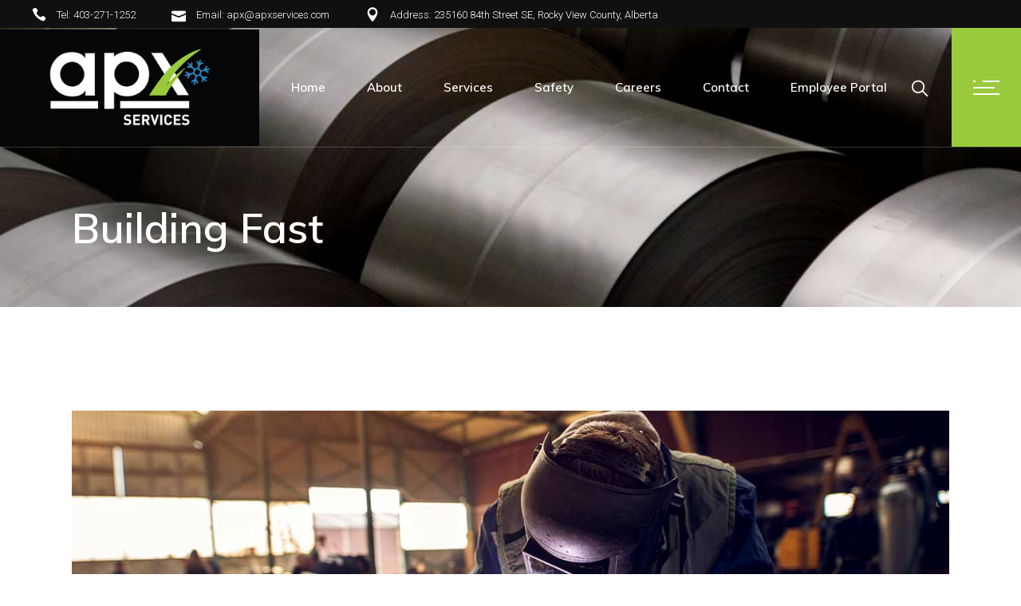

--- FILE ---
content_type: text/html; charset=UTF-8
request_url: https://apxservices.com/portfolio-item/building-fast/
body_size: 16606
content:
<!DOCTYPE html>
<html lang="en-CA">
<head>
	<meta charset="UTF-8">
	<meta name="viewport" content="width=device-width, initial-scale=1, user-scalable=yes">
	<link rel="profile" href="https://gmpg.org/xfn/11">
	
	
	<title>Building Fast &#8211; APX Services</title>
<meta name='robots' content='max-image-preview:large' />
<link rel='dns-prefetch' href='//fonts.googleapis.com' />
<link rel="alternate" type="application/rss+xml" title="APX Services &raquo; Feed" href="https://apxservices.com/feed/" />
<link rel="alternate" type="application/rss+xml" title="APX Services &raquo; Comments Feed" href="https://apxservices.com/comments/feed/" />
<link rel="alternate" type="application/rss+xml" title="APX Services &raquo; Building Fast Comments Feed" href="https://apxservices.com/portfolio-item/building-fast/feed/" />
<link rel="alternate" title="oEmbed (JSON)" type="application/json+oembed" href="https://apxservices.com/wp-json/oembed/1.0/embed?url=https%3A%2F%2Fapxservices.com%2Fportfolio-item%2Fbuilding-fast%2F" />
<link rel="alternate" title="oEmbed (XML)" type="text/xml+oembed" href="https://apxservices.com/wp-json/oembed/1.0/embed?url=https%3A%2F%2Fapxservices.com%2Fportfolio-item%2Fbuilding-fast%2F&#038;format=xml" />
<style id='wp-img-auto-sizes-contain-inline-css' type='text/css'>
img:is([sizes=auto i],[sizes^="auto," i]){contain-intrinsic-size:3000px 1500px}
/*# sourceURL=wp-img-auto-sizes-contain-inline-css */
</style>
<link rel='stylesheet' id='sbi_styles-css' href='https://apxservices.com/wp-content/plugins/instagram-feed/css/sbi-styles.min.css?ver=6.2.10' type='text/css' media='all' />
<link rel='stylesheet' id='dripicons-css' href='https://apxservices.com/wp-content/plugins/stal-core/inc/icons/dripicons/assets/css/dripicons.min.css?ver=6.9' type='text/css' media='all' />
<link rel='stylesheet' id='elegant-icons-css' href='https://apxservices.com/wp-content/plugins/stal-core/inc/icons/elegant-icons/assets/css/elegant-icons.min.css?ver=6.9' type='text/css' media='all' />
<link rel='stylesheet' id='font-awesome-css' href='https://apxservices.com/wp-content/plugins/stal-core/inc/icons/font-awesome/assets/css/all.min.css?ver=6.9' type='text/css' media='all' />
<link rel='stylesheet' id='ionicons-css' href='https://apxservices.com/wp-content/plugins/stal-core/inc/icons/ionicons/assets/css/ionicons.min.css?ver=6.9' type='text/css' media='all' />
<link rel='stylesheet' id='linea-icons-css' href='https://apxservices.com/wp-content/plugins/stal-core/inc/icons/linea-icons/assets/css/linea-icons.min.css?ver=6.9' type='text/css' media='all' />
<link rel='stylesheet' id='linear-icons-css' href='https://apxservices.com/wp-content/plugins/stal-core/inc/icons/linear-icons/assets/css/linear-icons.min.css?ver=6.9' type='text/css' media='all' />
<link rel='stylesheet' id='material-icons-css' href='https://fonts.googleapis.com/icon?family=Material+Icons&#038;ver=6.9' type='text/css' media='all' />
<link rel='stylesheet' id='simple-line-icons-css' href='https://apxservices.com/wp-content/plugins/stal-core/inc/icons/simple-line-icons/assets/css/simple-line-icons.min.css?ver=6.9' type='text/css' media='all' />
<style id='wp-emoji-styles-inline-css' type='text/css'>

	img.wp-smiley, img.emoji {
		display: inline !important;
		border: none !important;
		box-shadow: none !important;
		height: 1em !important;
		width: 1em !important;
		margin: 0 0.07em !important;
		vertical-align: -0.1em !important;
		background: none !important;
		padding: 0 !important;
	}
/*# sourceURL=wp-emoji-styles-inline-css */
</style>
<style id='classic-theme-styles-inline-css' type='text/css'>
/*! This file is auto-generated */
.wp-block-button__link{color:#fff;background-color:#32373c;border-radius:9999px;box-shadow:none;text-decoration:none;padding:calc(.667em + 2px) calc(1.333em + 2px);font-size:1.125em}.wp-block-file__button{background:#32373c;color:#fff;text-decoration:none}
/*# sourceURL=/wp-includes/css/classic-themes.min.css */
</style>
<link rel='stylesheet' id='ctf_styles-css' href='https://apxservices.com/wp-content/plugins/custom-twitter-feeds/css/ctf-styles.min.css?ver=2.2.2' type='text/css' media='all' />
<link rel='stylesheet' id='rs-plugin-settings-css' href='https://apxservices.com/wp-content/plugins/revslider/public/assets/css/rs6.css?ver=6.3.3' type='text/css' media='all' />
<style id='rs-plugin-settings-inline-css' type='text/css'>
#rs-demo-id {}
/*# sourceURL=rs-plugin-settings-inline-css */
</style>
<link rel='stylesheet' id='wpgsi-css' href='https://apxservices.com/wp-content/plugins/wpgsi/public/css/wpgsi-public.css?ver=3.7.9' type='text/css' media='all' />
<link rel='stylesheet' id='select2-css' href='https://apxservices.com/wp-content/plugins/qode-framework/inc/common/assets/plugins/select2/select2.min.css?ver=6.9' type='text/css' media='all' />
<link rel='stylesheet' id='stal-core-dashboard-style-css' href='https://apxservices.com/wp-content/plugins/stal-core/inc/core-dashboard/assets/css/core-dashboard.min.css?ver=6.9' type='text/css' media='all' />
<link rel='stylesheet' id='perfect-scrollbar-css' href='https://apxservices.com/wp-content/plugins/stal-core/assets/plugins/perfect-scrollbar/perfect-scrollbar.css?ver=6.9' type='text/css' media='all' />
<link rel='stylesheet' id='stal-main-css' href='https://apxservices.com/wp-content/themes/stal/assets/css/main.min.css?ver=6.9' type='text/css' media='all' />
<link rel='stylesheet' id='stal-core-style-css' href='https://apxservices.com/wp-content/plugins/stal-core/assets/css/stal-core.min.css?ver=6.9' type='text/css' media='all' />
<link rel='stylesheet' id='stal-style-css' href='https://apxservices.com/wp-content/themes/stal/style.css?ver=6.9' type='text/css' media='all' />
<style id='stal-style-inline-css' type='text/css'>
@media only screen and (max-width: 680px){h1 { font-size: 45px;line-height: 50px;}}#qodef-page-outer { margin-top: -150px;}#qodef-page-footer-top-area { background-color: #101010;}#qodef-page-footer-bottom-area { background-color: #101010;}#qodef-page-footer-bottom-area #qodef-page-footer-bottom-area-inner { border-top-color: rgba(255,255,255,0.2);border-top-width: 1px;}.qodef-fullscreen-menu-holder { background-color: #ffffff;}body { background-color: #ffffff;}#qodef-page-inner { padding: 130px 0 130px 0;}@media only screen and (max-width: 1024px) { #qodef-page-inner { padding: 130px 0 130px 0;}}.qodef-h1 a:hover, h1 a:hover, .qodef-h2 a:hover, h2 a:hover, .qodef-h3 a:hover, h3 a:hover, .qodef-h4 a:hover, h4 a:hover, .qodef-h5 a:hover, h5 a:hover, .qodef-h6 a:hover, h6 a:hover, a:hover, p a:hover, a.qodef-gray-link:hover, blockquote:before, input[type=email]:focus, input[type=number]:focus, input[type=password]:focus, input[type=tel]:focus, input[type=text]:focus, input[type=url]:focus, textarea:focus, body .select2-container--default.select2-container--open .select2-selection--multiple, body .select2-container--default.select2-container--open .select2-selection--single, body .select2-container--default .select2-results__option[aria-selected=true], body .select2-container--default .select2-results__option[data-selected=true], body .select2-container--default .select2-results__option--highlighted[aria-selected], #qodef-page-header .widget_icl_lang_sel_widget .wpml-ls-legacy-dropdown .wpml-ls-item-toggle:hover, #qodef-page-header .widget_icl_lang_sel_widget .wpml-ls-legacy-dropdown-click .wpml-ls-item-toggle:hover, #qodef-page-header .widget_icl_lang_sel_widget .wpml-ls-legacy-dropdown .wpml-ls-sub-menu .wpml-ls-item a:hover, #qodef-page-header .widget_icl_lang_sel_widget .wpml-ls-legacy-dropdown-click .wpml-ls-sub-menu .wpml-ls-item a:hover, #qodef-page-header .widget_icl_lang_sel_widget .wpml-ls-legacy-list-horizontal ul li a:hover, #qodef-page-header .widget_icl_lang_sel_widget .wpml-ls-legacy-list-vertical ul li a:hover, #qodef-page-mobile-header .widget_icl_lang_sel_widget .wpml-ls-legacy-dropdown .wpml-ls-item-toggle:hover, #qodef-page-mobile-header .widget_icl_lang_sel_widget .wpml-ls-legacy-dropdown-click .wpml-ls-item-toggle:hover, #qodef-page-mobile-header .widget_icl_lang_sel_widget .wpml-ls-legacy-dropdown .wpml-ls-sub-menu .wpml-ls-item a:hover, #qodef-page-mobile-header .widget_icl_lang_sel_widget .wpml-ls-legacy-dropdown-click .wpml-ls-sub-menu .wpml-ls-item a:hover, #qodef-page-mobile-header .widget_icl_lang_sel_widget .wpml-ls-legacy-list-horizontal ul li a:hover, #qodef-page-mobile-header .widget_icl_lang_sel_widget .wpml-ls-legacy-list-vertical ul li a:hover, #qodef-page-sidebar .widget_icl_lang_sel_widget .wpml-ls-legacy-dropdown .wpml-ls-item-toggle:hover, #qodef-page-sidebar .widget_icl_lang_sel_widget .wpml-ls-legacy-dropdown-click .wpml-ls-item-toggle:hover, #qodef-page-sidebar .widget_icl_lang_sel_widget .wpml-ls-legacy-dropdown .wpml-ls-sub-menu .wpml-ls-item a:hover, #qodef-page-sidebar .widget_icl_lang_sel_widget .wpml-ls-legacy-dropdown-click .wpml-ls-sub-menu .wpml-ls-item a:hover, #qodef-page-sidebar .widget_icl_lang_sel_widget .wpml-ls-legacy-list-horizontal ul li a:hover, #qodef-page-sidebar .widget_icl_lang_sel_widget .wpml-ls-legacy-list-vertical ul li a:hover, #qodef-page-footer .widget_icl_lang_sel_widget .wpml-ls-legacy-dropdown .wpml-ls-item-toggle:hover, #qodef-page-footer .widget_icl_lang_sel_widget .wpml-ls-legacy-dropdown-click .wpml-ls-item-toggle:hover, #qodef-page-footer .widget_icl_lang_sel_widget .wpml-ls-legacy-dropdown .wpml-ls-sub-menu .wpml-ls-item a:hover, #qodef-page-footer .widget_icl_lang_sel_widget .wpml-ls-legacy-dropdown-click .wpml-ls-sub-menu .wpml-ls-item a:hover, #qodef-side-area .widget_icl_lang_sel_widget .wpml-ls-legacy-dropdown .wpml-ls-item-toggle:hover, #qodef-side-area .widget_icl_lang_sel_widget .wpml-ls-legacy-dropdown-click .wpml-ls-item-toggle:hover, #qodef-side-area .widget_icl_lang_sel_widget .wpml-ls-legacy-dropdown .wpml-ls-sub-menu .wpml-ls-item a:hover, #qodef-side-area .widget_icl_lang_sel_widget .wpml-ls-legacy-dropdown-click .wpml-ls-sub-menu .wpml-ls-item a:hover, .qodef-blog article .qodef-e-info .qodef-e-info-item a:hover, .qodef-blog article .qodef-e-info .qodef-e-info-item.qodef-e-info-category:before, .qodef-blog article .qodef-e-info .qodef-e-info-item.qodef-e-info-date:before, .qodef-blog article .qodef-e-info .qodef-e-info-item.qodef-e-info-tags:before, .qodef-blog article.format-link .qodef-icon-linea-icons, .qodef-blog article.format-quote .qodef-icon-linea-icons, .qodef-blog article.format-quote .qodef-e-quote-author-position, #qodef-page-comments-list .qodef-comment-item .qodef-e-links>.comment-reply-link:after:hover, .qodef-m-filter .qodef-m-filter-item.qodef--active, .qodef-m-filter .qodef-m-filter-item:hover, .wp-block-button.is-style-outline .wp-block-button__link, .wp-block-archives li a:hover, .wp-block-categories li a:hover, .wp-block-latest-posts li a:hover, blockquote.wp-block-pullquote:before, .wp-block-pullquote blockquote:before, .wp-block-quote:before, #qodef-mobile-header-navigation ul li:hover>a, #qodef-mobile-header-navigation ul li.current-menu-ancestor>a, #qodef-mobile-header-navigation ul li.current-menu-item>a, .qodef-header-navigation ul li.qodef-menu-item--narrow ul li.current-menu-item>a, .qodef-header-navigation ul li.qodef-menu-item--narrow ul li:hover>a, .qodef-blog.qodef-item-layout--simple article .qodef-e-title a:hover, #qodef-author-info .qodef-m-author-position, .qodef-fullscreen-menu-holder nav.qodef-fullscreen-menu ul li ul li a:hover, .qodef-header--vertical .qodef-header-vertical-navigation ul li a:hover, .qodef-header--vertical .qodef-header-vertical-navigation ul li.current-menu-ancestor>a, .qodef-header--vertical .qodef-header-vertical-navigation ul li.current-menu-item>a, .qodef-header--vertical .qodef-header-vertical-navigation ul li.current_page_item>a, #qodef-page-mobile-header .qodef-mobile-header-logo-link, .qodef-header-navigation ul li.qodef-menu-item--wide .qodef-drop-down-second .qodef-drop-down-second-inner>ul>li ul li.current-menu-item>a, .qodef-header-navigation ul li.qodef-menu-item--wide .qodef-drop-down-second .qodef-drop-down-second-inner>ul>li ul li:hover>a, .qodef-portfolio-single-item .qodef-portfolio-info a:not(.qodef-share-link):hover, .qodef-ps-related-posts-holder .qodef-ps-related-text .qodef-ps-related-categories, .qodef-portfolio-list .qodef-e-info-category a, .qodef-portfolio-list.qodef-item-layout--info-on-hover .qodef-e-content .qodef-e-content-inner .qodef-e-info-category a, .qodef-team-list .qodef-e-role, .qodef-team-list.qodef-item-layout--info-on-hover .qodef-e-social-content.opened .qodef-team-member-social-icon-opener, .qodef-testimonials-list .qodef-e-author-job, .qodef-header--dark .qodef-search-opener.search-icon-in-box .qodef-search-opener-inner, .qodef-accordion.qodef-layout--simple .qodef-accordion-title.ui-state-active, .qodef-accordion.qodef-layout--simple .qodef-accordion-title.ui-state-hover, .qodef-banner .qodef-m-text-field, .qodef-button.qodef-layout--outlined, .qodef-contact-info .qodef-m-vertical-text, .qodef-contact-info .qodef-m-info>div span, .qodef-icon-list-item .qodef-e-title a:hover, .qodef-image-with-text.qodef--with-link .qodef-m-image:hover+.qodef-m-content .qodef-m-title, .qodef-image-with-text.qodef--with-link .qodef-m-title:hover, .qodef-pricing-table .qodef-m-title p, .qodef-pricing-table .qodef-m-content .qodef-icon-ionicons, .qodef-section-title.qodef-title-with-tagline .qodef-m-title-tagline, .qodef-swapping-image-gallery.qodef-title-with-tagline .qodef-m-title-tagline, .qodef-video-button .qodef-m-play, .qodef-side-area-opener:hover, .qodef-social-share.qodef-layout--dropdown .qodef-social-share-dropdown-opener, #qodef-top-area .qodef-woo-dropdown-cart .qodef-woo-dropdown-items a:hover, .qodef-woo-dropdown-cart .qodef-m-order-details .qodef-m-order-amount, .qodef-woo-dropdown-cart .qodef-m-order-details .qodef-m-order-label, .qodef-working-hours-list .qodef-e-day-icon, .qodef-working-hours-list .qodef-e-time.qodef--closed, .qodef-working-hours-list .qodef-m-footer-icon { color: #99ca3c;}.qodef-theme-button, button[type=submit], input[type=submit], .swiper-button-next:hover, .swiper-button-prev:hover, #qodef-404-page button, .qodef-blog article.format-audio .mejs-controls .mejs-time-rail .mejs-time-current, .qodef-blog.qodef--single article .qodef-e-info.qodef-info--bottom .qodef-e-info-tags a:hover, .wp-block-button .wp-block-button__link, .wp-block-button.is-style-outline .wp-block-button__link:hover, .wp-block-file .wp-block-file__button, .has-primary-background-color, #qodef-back-to-top, #qodef-author-info .qodef-m-social-icons a, #qodef-single-post-navigation .qodef-m-nav.qodef--next:hover .qodef-icon-linea-icons, #qodef-single-post-navigation .qodef-m-nav.qodef--prev:hover .qodef-icon-linea-icons, .qodef-fullscreen-menu-opener.qodef-fullscreen-menu-opener--predefined, #qodef-page-mobile-header #qodef-mobile-header-opener, .qodef-clients-list.qodef-item-layout--image-only.qodef-hover-animation--fade-in .qodef-e .qodef-e-hover-logo .qodef-m-split, .qodef-team-list.qodef-item-layout--info-on-hover .qodef-e-social-content .qodef-team-member-social-icon, .qodef-team-list.qodef-item-layout--info-on-hover .qodef-e-social-content .qodef-team-member-social-icon-opener, .qodef-testimonials-list .swiper-pagination-bullets .swiper-pagination-bullet:before, .qodef-testimonials-list .swiper-button-next, .qodef-search-opener.search-icon-in-box .qodef-search-opener-inner, .qodef-accordion.qodef-layout--simple .qodef-accordion-title.ui-state-active .qodef-accordion-mark span.qodef-icon, .qodef-accordion.qodef-layout--simple .qodef-accordion-title.ui-state-hover .qodef-accordion-mark span.qodef-icon, .qodef-button.qodef-layout--filled.qodef-html--link, .qodef-button.qodef-layout--outlined:hover, .qodef-button.qodef-layout--splitted, .qodef-button.qodef-layout--splitted:hover, .qodef-icon-list-item .qodef-m-square, .qodef-icon-list-item.qodef-icon--predefined a:before, .qodef-icon-holder.qodef-layout--circle, .qodef-icon-holder.qodef-layout--square, .qodef-image-gallery .swiper-button-next:hover, .qodef-image-gallery .swiper-button-prev:hover, .qodef-side-area-opener.qodef-side-area-opener--predefined, .qodef-social-share.qodef-layout--dropdown.qodef-dropdown--left .qodef-social-share-dropdown li a, .qodef-social-share.qodef-layout--list li a, .qodef-woo-dropdown-cart .qodef-m-opener .qodef-m-opener-count, .qodef-woo-dropdown-cart .qodef-e-quantity, .qodef-woo-dropdown-cart .qodef-m-action-link { background-color: #99ca3c;}.qodef-header--light #qodef-page-header .qodef-header-logo-link.qodef-textual-logo.has-background-color .qodef-logo-text { background-color: #99ca3c!important;}input[type=email]:focus, input[type=number]:focus, input[type=password]:focus, input[type=tel]:focus, input[type=text]:focus, input[type=url]:focus, textarea:focus, .wp-block-button.is-style-outline .wp-block-button__link, .wp-block-button.is-style-outline .wp-block-button__link:hover, #qodef-back-to-top .qodef-back-to-top-icon, .qodef-button.qodef-layout--outlined, .qodef-button.qodef-layout--outlined:hover { border-color: #99ca3c;}#qodef-top-area { background-color: #101010;height: 35px;}.qodef-header-navigation>ul>li:hover>a { color: #99ca3c;}.qodef-header-navigation ul li.qodef-menu-item--narrow ul li:hover>a { color: #99ca3c;}.qodef-header-navigation > ul >li.current-menu-ancestor > a, .qodef-header-navigation > ul >li.current-menu-item > a { color: #99ca3c;}.qodef-header-navigation ul li.qodef-menu-item--narrow ul li.current-menu-item>a { color: #99ca3c;}#qodef-side-area { background-image: url(https://apxservices.com/wp-content/uploads/2020/02/side-area-background.jpg);background-size: cover;}.qodef-page-title { height: 350px;}.qodef-page-title .qodef-m-content { padding-top: 150px !important;}.qodef-page-title .qodef-m-title { color: #ffffff;}@media only screen and (max-width: 1024px) { .qodef-page-title { height: 200px;}}h6 { font-family: Roboto;font-size: 13px;font-weight: 400;letter-spacing: 0.045em;text-transform: uppercase;}a:hover, p a:hover { color: #99ca3c;}.qodef-header--standard #qodef-page-header { height: 150px;background-color: rgba(255,255,255,0);border-bottom: 1px solid rgba(255,255,255,0.2);}.qodef-header--standard #qodef-page-header-inner, .qodef-header--standard .qodef-header-sticky { padding-left: 0px;padding-right: 0px;}
/*# sourceURL=stal-style-inline-css */
</style>
<link rel='stylesheet' id='swiper-css' href='https://apxservices.com/wp-content/plugins/elementor/assets/lib/swiper/v8/css/swiper.min.css?ver=8.4.5' type='text/css' media='all' />
<link rel='stylesheet' id='magnific-popup-css' href='https://apxservices.com/wp-content/themes/stal/assets/plugins/magnific-popup/magnific-popup.css?ver=6.9' type='text/css' media='all' />
<link rel='stylesheet' id='stal-google-fonts-css' href='https://fonts.googleapis.com/css?family=Roboto%3A300%2C400%2C500%2C600%2C700%2C700i%7CMuli%3A300%2C400%2C500%2C600%2C700%2C700i%7CRoboto%3A300%2C400%2C500%2C600%2C700%2C700i&#038;subset=latin-ext&#038;display=swap&#038;ver=1.0.0' type='text/css' media='all' />
<link rel='stylesheet' id='stal-core-elementor-css' href='https://apxservices.com/wp-content/plugins/stal-core/inc/elementor/assets/css/elementor.min.css?ver=6.9' type='text/css' media='all' />
<link rel='stylesheet' id='elementor-icons-css' href='https://apxservices.com/wp-content/plugins/elementor/assets/lib/eicons/css/elementor-icons.min.css?ver=5.29.0' type='text/css' media='all' />
<link rel='stylesheet' id='elementor-frontend-css' href='https://apxservices.com/wp-content/plugins/elementor/assets/css/frontend.min.css?ver=3.21.1' type='text/css' media='all' />
<link rel='stylesheet' id='elementor-post-5409-css' href='https://apxservices.com/wp-content/uploads/elementor/css/post-5409.css?ver=1713572455' type='text/css' media='all' />
<link rel='stylesheet' id='sbistyles-css' href='https://apxservices.com/wp-content/plugins/instagram-feed/css/sbi-styles.min.css?ver=6.2.10' type='text/css' media='all' />
<link rel='stylesheet' id='elementor-global-css' href='https://apxservices.com/wp-content/uploads/elementor/css/global.css?ver=1713572455' type='text/css' media='all' />
<link rel='stylesheet' id='elementor-post-4388-css' href='https://apxservices.com/wp-content/uploads/elementor/css/post-4388.css?ver=1713886784' type='text/css' media='all' />
<link rel='stylesheet' id='google-fonts-1-css' href='https://fonts.googleapis.com/css?family=Roboto%3A100%2C100italic%2C200%2C200italic%2C300%2C300italic%2C400%2C400italic%2C500%2C500italic%2C600%2C600italic%2C700%2C700italic%2C800%2C800italic%2C900%2C900italic%7CRoboto+Slab%3A100%2C100italic%2C200%2C200italic%2C300%2C300italic%2C400%2C400italic%2C500%2C500italic%2C600%2C600italic%2C700%2C700italic%2C800%2C800italic%2C900%2C900italic&#038;display=auto&#038;ver=6.9' type='text/css' media='all' />
<link rel="preconnect" href="https://fonts.gstatic.com/" crossorigin><script type="text/javascript" src="https://apxservices.com/wp-includes/js/jquery/jquery.min.js?ver=3.7.1" id="jquery-core-js"></script>
<script type="text/javascript" src="https://apxservices.com/wp-includes/js/jquery/jquery-migrate.min.js?ver=3.4.1" id="jquery-migrate-js"></script>
<script type="text/javascript" src="https://apxservices.com/wp-content/plugins/revslider/public/assets/js/rbtools.min.js?ver=6.3.3" id="tp-tools-js"></script>
<script type="text/javascript" src="https://apxservices.com/wp-content/plugins/revslider/public/assets/js/rs6.min.js?ver=6.3.3" id="revmin-js"></script>
<script type="text/javascript" src="https://apxservices.com/wp-content/plugins/wpgsi/public/js/wpgsi-public.js?ver=3.7.9" id="wpgsi-js"></script>
<link rel="https://api.w.org/" href="https://apxservices.com/wp-json/" /><link rel="EditURI" type="application/rsd+xml" title="RSD" href="https://apxservices.com/xmlrpc.php?rsd" />
<meta name="generator" content="WordPress 6.9" />
<link rel="canonical" href="https://apxservices.com/portfolio-item/building-fast/" />
<link rel='shortlink' href='https://apxservices.com/?p=4388' />
		<script>
			( function() {
				window.onpageshow = function( event ) {
					// Defined window.wpforms means that a form exists on a page.
					// If so and back/forward button has been clicked,
					// force reload a page to prevent the submit button state stuck.
					if ( typeof window.wpforms !== 'undefined' && event.persisted ) {
						window.location.reload();
					}
				};
			}() );
		</script>
		<meta name="generator" content="Elementor 3.21.1; features: e_optimized_assets_loading, additional_custom_breakpoints; settings: css_print_method-external, google_font-enabled, font_display-auto">
<meta name="generator" content="Powered by Slider Revolution 6.3.3 - responsive, Mobile-Friendly Slider Plugin for WordPress with comfortable drag and drop interface." />
<link rel="icon" href="https://apxservices.com/wp-content/uploads/2021/02/cropped-apxservices-general-32x32.jpg" sizes="32x32" />
<link rel="icon" href="https://apxservices.com/wp-content/uploads/2021/02/cropped-apxservices-general-192x192.jpg" sizes="192x192" />
<link rel="apple-touch-icon" href="https://apxservices.com/wp-content/uploads/2021/02/cropped-apxservices-general-180x180.jpg" />
<meta name="msapplication-TileImage" content="https://apxservices.com/wp-content/uploads/2021/02/cropped-apxservices-general-270x270.jpg" />
<script type="text/javascript">function setREVStartSize(e){
			//window.requestAnimationFrame(function() {				 
				window.RSIW = window.RSIW===undefined ? window.innerWidth : window.RSIW;	
				window.RSIH = window.RSIH===undefined ? window.innerHeight : window.RSIH;	
				try {								
					var pw = document.getElementById(e.c).parentNode.offsetWidth,
						newh;
					pw = pw===0 || isNaN(pw) ? window.RSIW : pw;
					e.tabw = e.tabw===undefined ? 0 : parseInt(e.tabw);
					e.thumbw = e.thumbw===undefined ? 0 : parseInt(e.thumbw);
					e.tabh = e.tabh===undefined ? 0 : parseInt(e.tabh);
					e.thumbh = e.thumbh===undefined ? 0 : parseInt(e.thumbh);
					e.tabhide = e.tabhide===undefined ? 0 : parseInt(e.tabhide);
					e.thumbhide = e.thumbhide===undefined ? 0 : parseInt(e.thumbhide);
					e.mh = e.mh===undefined || e.mh=="" || e.mh==="auto" ? 0 : parseInt(e.mh,0);		
					if(e.layout==="fullscreen" || e.l==="fullscreen") 						
						newh = Math.max(e.mh,window.RSIH);					
					else{					
						e.gw = Array.isArray(e.gw) ? e.gw : [e.gw];
						for (var i in e.rl) if (e.gw[i]===undefined || e.gw[i]===0) e.gw[i] = e.gw[i-1];					
						e.gh = e.el===undefined || e.el==="" || (Array.isArray(e.el) && e.el.length==0)? e.gh : e.el;
						e.gh = Array.isArray(e.gh) ? e.gh : [e.gh];
						for (var i in e.rl) if (e.gh[i]===undefined || e.gh[i]===0) e.gh[i] = e.gh[i-1];
											
						var nl = new Array(e.rl.length),
							ix = 0,						
							sl;					
						e.tabw = e.tabhide>=pw ? 0 : e.tabw;
						e.thumbw = e.thumbhide>=pw ? 0 : e.thumbw;
						e.tabh = e.tabhide>=pw ? 0 : e.tabh;
						e.thumbh = e.thumbhide>=pw ? 0 : e.thumbh;					
						for (var i in e.rl) nl[i] = e.rl[i]<window.RSIW ? 0 : e.rl[i];
						sl = nl[0];									
						for (var i in nl) if (sl>nl[i] && nl[i]>0) { sl = nl[i]; ix=i;}															
						var m = pw>(e.gw[ix]+e.tabw+e.thumbw) ? 1 : (pw-(e.tabw+e.thumbw)) / (e.gw[ix]);					
						newh =  (e.gh[ix] * m) + (e.tabh + e.thumbh);
					}				
					if(window.rs_init_css===undefined) window.rs_init_css = document.head.appendChild(document.createElement("style"));					
					document.getElementById(e.c).height = newh+"px";
					window.rs_init_css.innerHTML += "#"+e.c+"_wrapper { height: "+newh+"px }";				
				} catch(e){
					console.log("Failure at Presize of Slider:" + e)
				}					   
			//});
		  };</script>
<style id='global-styles-inline-css' type='text/css'>
:root{--wp--preset--aspect-ratio--square: 1;--wp--preset--aspect-ratio--4-3: 4/3;--wp--preset--aspect-ratio--3-4: 3/4;--wp--preset--aspect-ratio--3-2: 3/2;--wp--preset--aspect-ratio--2-3: 2/3;--wp--preset--aspect-ratio--16-9: 16/9;--wp--preset--aspect-ratio--9-16: 9/16;--wp--preset--color--black: #000000;--wp--preset--color--cyan-bluish-gray: #abb8c3;--wp--preset--color--white: #ffffff;--wp--preset--color--pale-pink: #f78da7;--wp--preset--color--vivid-red: #cf2e2e;--wp--preset--color--luminous-vivid-orange: #ff6900;--wp--preset--color--luminous-vivid-amber: #fcb900;--wp--preset--color--light-green-cyan: #7bdcb5;--wp--preset--color--vivid-green-cyan: #00d084;--wp--preset--color--pale-cyan-blue: #8ed1fc;--wp--preset--color--vivid-cyan-blue: #0693e3;--wp--preset--color--vivid-purple: #9b51e0;--wp--preset--gradient--vivid-cyan-blue-to-vivid-purple: linear-gradient(135deg,rgb(6,147,227) 0%,rgb(155,81,224) 100%);--wp--preset--gradient--light-green-cyan-to-vivid-green-cyan: linear-gradient(135deg,rgb(122,220,180) 0%,rgb(0,208,130) 100%);--wp--preset--gradient--luminous-vivid-amber-to-luminous-vivid-orange: linear-gradient(135deg,rgb(252,185,0) 0%,rgb(255,105,0) 100%);--wp--preset--gradient--luminous-vivid-orange-to-vivid-red: linear-gradient(135deg,rgb(255,105,0) 0%,rgb(207,46,46) 100%);--wp--preset--gradient--very-light-gray-to-cyan-bluish-gray: linear-gradient(135deg,rgb(238,238,238) 0%,rgb(169,184,195) 100%);--wp--preset--gradient--cool-to-warm-spectrum: linear-gradient(135deg,rgb(74,234,220) 0%,rgb(151,120,209) 20%,rgb(207,42,186) 40%,rgb(238,44,130) 60%,rgb(251,105,98) 80%,rgb(254,248,76) 100%);--wp--preset--gradient--blush-light-purple: linear-gradient(135deg,rgb(255,206,236) 0%,rgb(152,150,240) 100%);--wp--preset--gradient--blush-bordeaux: linear-gradient(135deg,rgb(254,205,165) 0%,rgb(254,45,45) 50%,rgb(107,0,62) 100%);--wp--preset--gradient--luminous-dusk: linear-gradient(135deg,rgb(255,203,112) 0%,rgb(199,81,192) 50%,rgb(65,88,208) 100%);--wp--preset--gradient--pale-ocean: linear-gradient(135deg,rgb(255,245,203) 0%,rgb(182,227,212) 50%,rgb(51,167,181) 100%);--wp--preset--gradient--electric-grass: linear-gradient(135deg,rgb(202,248,128) 0%,rgb(113,206,126) 100%);--wp--preset--gradient--midnight: linear-gradient(135deg,rgb(2,3,129) 0%,rgb(40,116,252) 100%);--wp--preset--font-size--small: 13px;--wp--preset--font-size--medium: 20px;--wp--preset--font-size--large: 36px;--wp--preset--font-size--x-large: 42px;--wp--preset--spacing--20: 0.44rem;--wp--preset--spacing--30: 0.67rem;--wp--preset--spacing--40: 1rem;--wp--preset--spacing--50: 1.5rem;--wp--preset--spacing--60: 2.25rem;--wp--preset--spacing--70: 3.38rem;--wp--preset--spacing--80: 5.06rem;--wp--preset--shadow--natural: 6px 6px 9px rgba(0, 0, 0, 0.2);--wp--preset--shadow--deep: 12px 12px 50px rgba(0, 0, 0, 0.4);--wp--preset--shadow--sharp: 6px 6px 0px rgba(0, 0, 0, 0.2);--wp--preset--shadow--outlined: 6px 6px 0px -3px rgb(255, 255, 255), 6px 6px rgb(0, 0, 0);--wp--preset--shadow--crisp: 6px 6px 0px rgb(0, 0, 0);}:where(.is-layout-flex){gap: 0.5em;}:where(.is-layout-grid){gap: 0.5em;}body .is-layout-flex{display: flex;}.is-layout-flex{flex-wrap: wrap;align-items: center;}.is-layout-flex > :is(*, div){margin: 0;}body .is-layout-grid{display: grid;}.is-layout-grid > :is(*, div){margin: 0;}:where(.wp-block-columns.is-layout-flex){gap: 2em;}:where(.wp-block-columns.is-layout-grid){gap: 2em;}:where(.wp-block-post-template.is-layout-flex){gap: 1.25em;}:where(.wp-block-post-template.is-layout-grid){gap: 1.25em;}.has-black-color{color: var(--wp--preset--color--black) !important;}.has-cyan-bluish-gray-color{color: var(--wp--preset--color--cyan-bluish-gray) !important;}.has-white-color{color: var(--wp--preset--color--white) !important;}.has-pale-pink-color{color: var(--wp--preset--color--pale-pink) !important;}.has-vivid-red-color{color: var(--wp--preset--color--vivid-red) !important;}.has-luminous-vivid-orange-color{color: var(--wp--preset--color--luminous-vivid-orange) !important;}.has-luminous-vivid-amber-color{color: var(--wp--preset--color--luminous-vivid-amber) !important;}.has-light-green-cyan-color{color: var(--wp--preset--color--light-green-cyan) !important;}.has-vivid-green-cyan-color{color: var(--wp--preset--color--vivid-green-cyan) !important;}.has-pale-cyan-blue-color{color: var(--wp--preset--color--pale-cyan-blue) !important;}.has-vivid-cyan-blue-color{color: var(--wp--preset--color--vivid-cyan-blue) !important;}.has-vivid-purple-color{color: var(--wp--preset--color--vivid-purple) !important;}.has-black-background-color{background-color: var(--wp--preset--color--black) !important;}.has-cyan-bluish-gray-background-color{background-color: var(--wp--preset--color--cyan-bluish-gray) !important;}.has-white-background-color{background-color: var(--wp--preset--color--white) !important;}.has-pale-pink-background-color{background-color: var(--wp--preset--color--pale-pink) !important;}.has-vivid-red-background-color{background-color: var(--wp--preset--color--vivid-red) !important;}.has-luminous-vivid-orange-background-color{background-color: var(--wp--preset--color--luminous-vivid-orange) !important;}.has-luminous-vivid-amber-background-color{background-color: var(--wp--preset--color--luminous-vivid-amber) !important;}.has-light-green-cyan-background-color{background-color: var(--wp--preset--color--light-green-cyan) !important;}.has-vivid-green-cyan-background-color{background-color: var(--wp--preset--color--vivid-green-cyan) !important;}.has-pale-cyan-blue-background-color{background-color: var(--wp--preset--color--pale-cyan-blue) !important;}.has-vivid-cyan-blue-background-color{background-color: var(--wp--preset--color--vivid-cyan-blue) !important;}.has-vivid-purple-background-color{background-color: var(--wp--preset--color--vivid-purple) !important;}.has-black-border-color{border-color: var(--wp--preset--color--black) !important;}.has-cyan-bluish-gray-border-color{border-color: var(--wp--preset--color--cyan-bluish-gray) !important;}.has-white-border-color{border-color: var(--wp--preset--color--white) !important;}.has-pale-pink-border-color{border-color: var(--wp--preset--color--pale-pink) !important;}.has-vivid-red-border-color{border-color: var(--wp--preset--color--vivid-red) !important;}.has-luminous-vivid-orange-border-color{border-color: var(--wp--preset--color--luminous-vivid-orange) !important;}.has-luminous-vivid-amber-border-color{border-color: var(--wp--preset--color--luminous-vivid-amber) !important;}.has-light-green-cyan-border-color{border-color: var(--wp--preset--color--light-green-cyan) !important;}.has-vivid-green-cyan-border-color{border-color: var(--wp--preset--color--vivid-green-cyan) !important;}.has-pale-cyan-blue-border-color{border-color: var(--wp--preset--color--pale-cyan-blue) !important;}.has-vivid-cyan-blue-border-color{border-color: var(--wp--preset--color--vivid-cyan-blue) !important;}.has-vivid-purple-border-color{border-color: var(--wp--preset--color--vivid-purple) !important;}.has-vivid-cyan-blue-to-vivid-purple-gradient-background{background: var(--wp--preset--gradient--vivid-cyan-blue-to-vivid-purple) !important;}.has-light-green-cyan-to-vivid-green-cyan-gradient-background{background: var(--wp--preset--gradient--light-green-cyan-to-vivid-green-cyan) !important;}.has-luminous-vivid-amber-to-luminous-vivid-orange-gradient-background{background: var(--wp--preset--gradient--luminous-vivid-amber-to-luminous-vivid-orange) !important;}.has-luminous-vivid-orange-to-vivid-red-gradient-background{background: var(--wp--preset--gradient--luminous-vivid-orange-to-vivid-red) !important;}.has-very-light-gray-to-cyan-bluish-gray-gradient-background{background: var(--wp--preset--gradient--very-light-gray-to-cyan-bluish-gray) !important;}.has-cool-to-warm-spectrum-gradient-background{background: var(--wp--preset--gradient--cool-to-warm-spectrum) !important;}.has-blush-light-purple-gradient-background{background: var(--wp--preset--gradient--blush-light-purple) !important;}.has-blush-bordeaux-gradient-background{background: var(--wp--preset--gradient--blush-bordeaux) !important;}.has-luminous-dusk-gradient-background{background: var(--wp--preset--gradient--luminous-dusk) !important;}.has-pale-ocean-gradient-background{background: var(--wp--preset--gradient--pale-ocean) !important;}.has-electric-grass-gradient-background{background: var(--wp--preset--gradient--electric-grass) !important;}.has-midnight-gradient-background{background: var(--wp--preset--gradient--midnight) !important;}.has-small-font-size{font-size: var(--wp--preset--font-size--small) !important;}.has-medium-font-size{font-size: var(--wp--preset--font-size--medium) !important;}.has-large-font-size{font-size: var(--wp--preset--font-size--large) !important;}.has-x-large-font-size{font-size: var(--wp--preset--font-size--x-large) !important;}
/*# sourceURL=global-styles-inline-css */
</style>
</head>
<body class="wp-singular portfolio-item-template-default single single-portfolio-item postid-4388 wp-theme-stal qode-framework-1.1.3 qodef-back-to-top--enabled  qodef-content-grid-1300 qodef-header--light qodef-header--standard qodef-header-appearance--none qodef-mobile-header--standard qodef-drop-down-second--full-width qodef-drop-down-second--animate-height qodef-porfolio-single-layout--images-big stal-core-1.0.4 stal-1.5 qodef-header-standard--left qodef-search--on-side elementor-default elementor-kit-5409 elementor-page elementor-page-4388" itemscope itemtype="https://schema.org/WebPage">
		<div id="qodef-page-wrapper" class="">
			<div id="qodef-top-area">
						<div class="qodef-top-area-left">
					<div id="stal_core_icon_list_item-2" class="widget widget_stal_core_icon_list_item qodef-top-bar-widget"><div class="qodef-icon-list-item qodef-icon--icon-pack qodef-alignment--center" >
	<p class="qodef-e-title" >
					<a itemprop="url" href="tel:403-271-1252" target="_blank">
					<span class="qodef-e-title-inner">
				<span class="qodef-shortcode qodef-m  qodef-icon-holder qodef-size--small qodef-layout--normal"  >	        <span class="qodef-icon-elegant-icons icon_phone qodef-icon qodef-e" style="" ></span>    </span>				<span class="qodef-e-title-text" >Tel: 403-271-1252</span>
			</span>
					</a>
			</p>
</div></div><div id="stal_core_separator-7" class="widget widget_stal_core_separator qodef-top-bar-widget"><div class="qodef-shortcode qodef-m  qodef-separator clear qodef-position--center">
	<div class="qodef-m-line" style="border-color: #ffffff;border-style: solid;width: 25px;border-bottom-width: 0px"></div>
</div></div><div id="stal_core_icon_list_item-3" class="widget widget_stal_core_icon_list_item qodef-top-bar-widget"><div class="qodef-icon-list-item qodef-icon--icon-pack qodef-alignment--center" >
	<p class="qodef-e-title" >
					<a itemprop="url" href="mailto:apx@apxservices.com" target="_blank">
					<span class="qodef-e-title-inner">
				<span class="qodef-shortcode qodef-m  qodef-icon-holder qodef-size--small qodef-layout--normal"  >	        <span class="qodef-icon-elegant-icons icon_mail qodef-icon qodef-e" style="" ></span>    </span>				<span class="qodef-e-title-text" >Email: apx@apxservices.com</span>
			</span>
					</a>
			</p>
</div></div><div id="stal_core_separator-8" class="widget widget_stal_core_separator qodef-top-bar-widget"><div class="qodef-shortcode qodef-m  qodef-separator clear qodef-position--center">
	<div class="qodef-m-line" style="border-color: #ffffff;border-style: solid;width: 25px;border-bottom-width: 0px"></div>
</div></div><div id="stal_core_icon_list_item-4" class="widget widget_stal_core_icon_list_item qodef-top-bar-widget"><div class="qodef-icon-list-item qodef-icon--icon-pack qodef-alignment--center" >
	<p class="qodef-e-title" >
					<a itemprop="url" href="https://www.google.com/maps/place/235160+84+St+SE,+Rocky+View+County,+AB+T1X+0K2/@51.003297,-113.9127947,17z/data=!3m1!4b1!4m5!3m4!1s0x53717bc25b17e331:0x5af1ef6a5671bad6!8m2!3d51.003297!4d-113.910606" target="_blank">
					<span class="qodef-e-title-inner">
				<span class="qodef-shortcode qodef-m  qodef-icon-holder qodef-size--small qodef-layout--normal"  >	        <span class="qodef-icon-elegant-icons icon_pin qodef-icon qodef-e" style="" ></span>    </span>				<span class="qodef-e-title-text" >Address: 235160 84th Street SE, Rocky View County, Alberta</span>
			</span>
					</a>
			</p>
</div></div>				</div>
				<div class="qodef-top-area-right">
									</div>
					</div>
<header id="qodef-page-header">
		<div id="qodef-page-header-inner" >
		<a itemprop="url" class="qodef-header-logo-link qodef-height--set " href="https://apxservices.com/" style="height:150px;color:#ffffff;" rel="home">
	<img loading="lazy" width="830" height="373" src="https://apxservices.com/wp-content/uploads/2021/01/apxlogo.jpg" class="qodef-header-logo-image qodef--main" alt="logo main" /><img loading="lazy" width="830" height="373" src="https://apxservices.com/wp-content/uploads/2021/01/apxlogo.jpg" class="qodef-header-logo-image qodef--dark" alt="logo dark" /><img loading="lazy" width="830" height="373" src="https://apxservices.com/wp-content/uploads/2021/01/apxlogo.jpg" class="qodef-header-logo-image qodef--light" alt="logo main" /></a>	<nav class="qodef-header-navigation" role="navigation" aria-label="Top Menu">
		<ul id="qodef-main-navigation-menu" class="menu"><li class="menu-item menu-item-type-post_type menu-item-object-page menu-item-home menu-item-5413"><a href="https://apxservices.com/"><span class="qodef-menu-item-inner"><span class="qodef-menu-item-text">Home</span></span></a></li>
<li class="menu-item menu-item-type-post_type menu-item-object-page menu-item-has-children menu-item-5518 qodef-menu-item--narrow"><a href="https://apxservices.com/about/"><span class="qodef-menu-item-inner"><span class="qodef-menu-item-text">About</span></span></a><span class="qodef-menu-arrow"></span>
<div class="qodef-drop-down-second"><div class="qodef-drop-down-second-inner"><ul class="sub-menu">
	<li class="menu-item menu-item-type-post_type menu-item-object-page menu-item-5736"><a href="https://apxservices.com/about/"><span class="qodef-menu-item-inner"><span class="qodef-menu-item-text">About APX</span></span></a></li>
	<li class="menu-item menu-item-type-post_type menu-item-object-page menu-item-6044"><a href="https://apxservices.com/our-people/"><span class="qodef-menu-item-inner"><span class="qodef-menu-item-text">Our People</span></span></a></li>
</ul></div></div>
</li>
<li class="menu-item menu-item-type-post_type menu-item-object-page menu-item-has-children menu-item-5960 qodef-menu-item--narrow"><a href="https://apxservices.com/green-infrastructure-maintenance/"><span class="qodef-menu-item-inner"><span class="qodef-menu-item-text">Services</span></span></a><span class="qodef-menu-arrow"></span>
<div class="qodef-drop-down-second"><div class="qodef-drop-down-second-inner"><ul class="sub-menu">
	<li class="menu-item menu-item-type-post_type menu-item-object-page menu-item-5492"><a href="https://apxservices.com/green-infrastructure-maintenance/"><span class="qodef-menu-item-inner"><span class="qodef-menu-item-text">Green Infrastructure <br>Maintenance</span></span></a></li>
	<li class="menu-item menu-item-type-post_type menu-item-object-page menu-item-5491"><a href="https://apxservices.com/airport-services/"><span class="qodef-menu-item-inner"><span class="qodef-menu-item-text">Airport Services</span></span></a></li>
	<li class="menu-item menu-item-type-post_type menu-item-object-page menu-item-5490"><a href="https://apxservices.com/pesticide-herbicide-application/"><span class="qodef-menu-item-inner"><span class="qodef-menu-item-text">Spraying</span></span></a></li>
	<li class="menu-item menu-item-type-post_type menu-item-object-page menu-item-5488"><a href="https://apxservices.com/mailbox-installation/"><span class="qodef-menu-item-inner"><span class="qodef-menu-item-text">Mailbox Installation</span></span></a></li>
	<li class="menu-item menu-item-type-post_type menu-item-object-page menu-item-5489"><a href="https://apxservices.com/special-projects/"><span class="qodef-menu-item-inner"><span class="qodef-menu-item-text">Special Projects</span></span></a></li>
</ul></div></div>
</li>
<li class="menu-item menu-item-type-post_type menu-item-object-page menu-item-has-children menu-item-5519 qodef-menu-item--narrow"><a href="https://apxservices.com/safety/"><span class="qodef-menu-item-inner"><span class="qodef-menu-item-text">Safety</span></span></a><span class="qodef-menu-arrow"></span>
<div class="qodef-drop-down-second"><div class="qodef-drop-down-second-inner"><ul class="sub-menu">
	<li class="menu-item menu-item-type-post_type menu-item-object-page menu-item-5737"><a href="https://apxservices.com/safety/"><span class="qodef-menu-item-inner"><span class="qodef-menu-item-text">Safety at APX</span></span></a></li>
</ul></div></div>
</li>
<li class="menu-item menu-item-type-post_type menu-item-object-page menu-item-has-children menu-item-5536 qodef-menu-item--narrow"><a href="https://apxservices.com/careers/"><span class="qodef-menu-item-inner"><span class="qodef-menu-item-text">Careers</span></span></a><span class="qodef-menu-arrow"></span>
<div class="qodef-drop-down-second"><div class="qodef-drop-down-second-inner"><ul class="sub-menu">
	<li class="menu-item menu-item-type-post_type menu-item-object-page menu-item-5739"><a href="https://apxservices.com/careers/"><span class="qodef-menu-item-inner"><span class="qodef-menu-item-text">Join APX</span></span></a></li>
</ul></div></div>
</li>
<li class="menu-item menu-item-type-post_type menu-item-object-page menu-item-5551"><a href="https://apxservices.com/contact/"><span class="qodef-menu-item-inner"><span class="qodef-menu-item-text">Contact</span></span></a></li>
<li class="menu-item menu-item-type-post_type menu-item-object-page menu-item-6523"><a href="https://apxservices.com/employees/"><span class="qodef-menu-item-inner"><span class="qodef-menu-item-text">Employee Portal</span></span></a></li>
</ul>	</nav>
<div class="qodef-widget-holder">
	<div id="stal_core_search_opener-2" class="widget widget_stal_core_search_opener qodef-header-widget-area-one" data-area="header-widget-one">			<div class="qodef-search-opener-holder ">
			<form action="https://apxservices.com/" class="qodef-on-side-search-form" method="get">
    <div class="qodef-form-holder">
        <div class="qodef-form-holder-inner">
            <div class="qodef-field-holder">
                <input type="text" placeholder="Type here" name="s" class="qodef-search-field" autocomplete="off" required/>
            </div>
            <button class="qodef-onside-btn" type="submit">
                <span class="qodef-onside-btn-icon"></span>
            </button>
        </div>
    </div>
</form>			<a  style="color: #ffffff;" class="qodef-search-opener " href="javascript:void(0)">
                <span class="qodef-search-opener-inner">
                    <span class="qodef-icon-ionicons ion-ios-search" ></span>	                                </span>
			</a>
			</div>
		</div><div id="stal_core_side_area_opener-2" class="widget widget_stal_core_side_area_opener qodef-header-widget-area-one" data-area="header-widget-one">			<a itemprop="url" class="qodef-side-area-opener qodef-side-area-opener--predefined"   href="#">
				<span class="qodef-lines"><span class="qodef-line qodef-line-1"></span><span class="qodef-line qodef-line-2"></span><span class="qodef-line qodef-line-3"></span><span class="qodef-line qodef-line-4"></span><span class="qodef-line qodef-line-5"></span></span>			</a>
			</div></div>
	</div>
	</header><header id="qodef-page-mobile-header">
		<div id="qodef-page-mobile-header-inner">
		<a itemprop="url" class="qodef-mobile-header-logo-link " href="https://apxservices.com/" style="height:50px;" rel="home">
	<img loading="lazy" width="771" height="369" src="https://apxservices.com/wp-content/uploads/2021/01/apxservices-general.jpg" class="qodef-header-logo-image qodef--main" alt="logo main" />	<img loading="lazy" width="830" height="373" src="https://apxservices.com/wp-content/uploads/2021/01/apxlogo.jpg" class="qodef-header-logo-image qodef--dark" alt="logo dark" /><img loading="lazy" width="830" height="373" src="https://apxservices.com/wp-content/uploads/2021/01/apxlogo.jpg" class="qodef-header-logo-image qodef--light" alt="logo light" /></a><a id="qodef-mobile-header-opener" href="#">
	<span class="qodef-lines">
		<span class="qodef-line qodef-line-1"></span>
		<span class="qodef-line qodef-line-2"></span>
		<span class="qodef-line qodef-line-3"></span>
		<span class="qodef-line qodef-line-4"></span>
		<span class="qodef-line qodef-line-5"></span>
	</span>
</a>	<nav id="qodef-mobile-header-navigation" class="qodef-m" role="navigation" aria-label="Mobile Menu">
		<div class="qodef-m-inner"><ul id="qodef-mobile-header-navigation-menu" class="qodef-content-grid"><li class="menu-item menu-item-type-post_type menu-item-object-page menu-item-home menu-item-5413"><a href="https://apxservices.com/"><span class="qodef-menu-item-inner">Home</span></a></li>
<li class="menu-item menu-item-type-post_type menu-item-object-page menu-item-has-children menu-item-5518 qodef-menu-item--narrow"><a href="https://apxservices.com/about/"><span class="qodef-menu-item-inner">About</span></a><span class="qodef-menu-arrow"></span>
<div class="qodef-drop-down-second"><div class="qodef-drop-down-second-inner"><ul class="sub-menu">
	<li class="menu-item menu-item-type-post_type menu-item-object-page menu-item-5736"><a href="https://apxservices.com/about/"><span class="qodef-menu-item-inner">About APX</span></a></li>
	<li class="menu-item menu-item-type-post_type menu-item-object-page menu-item-6044"><a href="https://apxservices.com/our-people/"><span class="qodef-menu-item-inner">Our People</span></a></li>
</ul></div></div>
</li>
<li class="menu-item menu-item-type-post_type menu-item-object-page menu-item-has-children menu-item-5960 qodef-menu-item--narrow"><a href="https://apxservices.com/green-infrastructure-maintenance/"><span class="qodef-menu-item-inner">Services</span></a><span class="qodef-menu-arrow"></span>
<div class="qodef-drop-down-second"><div class="qodef-drop-down-second-inner"><ul class="sub-menu">
	<li class="menu-item menu-item-type-post_type menu-item-object-page menu-item-5492"><a href="https://apxservices.com/green-infrastructure-maintenance/"><span class="qodef-menu-item-inner">Green Infrastructure <br>Maintenance</span></a></li>
	<li class="menu-item menu-item-type-post_type menu-item-object-page menu-item-5491"><a href="https://apxservices.com/airport-services/"><span class="qodef-menu-item-inner">Airport Services</span></a></li>
	<li class="menu-item menu-item-type-post_type menu-item-object-page menu-item-5490"><a href="https://apxservices.com/pesticide-herbicide-application/"><span class="qodef-menu-item-inner">Spraying</span></a></li>
	<li class="menu-item menu-item-type-post_type menu-item-object-page menu-item-5488"><a href="https://apxservices.com/mailbox-installation/"><span class="qodef-menu-item-inner">Mailbox Installation</span></a></li>
	<li class="menu-item menu-item-type-post_type menu-item-object-page menu-item-5489"><a href="https://apxservices.com/special-projects/"><span class="qodef-menu-item-inner">Special Projects</span></a></li>
</ul></div></div>
</li>
<li class="menu-item menu-item-type-post_type menu-item-object-page menu-item-has-children menu-item-5519 qodef-menu-item--narrow"><a href="https://apxservices.com/safety/"><span class="qodef-menu-item-inner">Safety</span></a><span class="qodef-menu-arrow"></span>
<div class="qodef-drop-down-second"><div class="qodef-drop-down-second-inner"><ul class="sub-menu">
	<li class="menu-item menu-item-type-post_type menu-item-object-page menu-item-5737"><a href="https://apxservices.com/safety/"><span class="qodef-menu-item-inner">Safety at APX</span></a></li>
</ul></div></div>
</li>
<li class="menu-item menu-item-type-post_type menu-item-object-page menu-item-has-children menu-item-5536 qodef-menu-item--narrow"><a href="https://apxservices.com/careers/"><span class="qodef-menu-item-inner">Careers</span></a><span class="qodef-menu-arrow"></span>
<div class="qodef-drop-down-second"><div class="qodef-drop-down-second-inner"><ul class="sub-menu">
	<li class="menu-item menu-item-type-post_type menu-item-object-page menu-item-5739"><a href="https://apxservices.com/careers/"><span class="qodef-menu-item-inner">Join APX</span></a></li>
</ul></div></div>
</li>
<li class="menu-item menu-item-type-post_type menu-item-object-page menu-item-5551"><a href="https://apxservices.com/contact/"><span class="qodef-menu-item-inner">Contact</span></a></li>
<li class="menu-item menu-item-type-post_type menu-item-object-page menu-item-6523"><a href="https://apxservices.com/employees/"><span class="qodef-menu-item-inner">Employee Portal</span></a></li>
</ul></div>	</nav>
	</div>
	</header>		<div id="qodef-page-outer">
			<div class="qodef-page-title qodef-m qodef-title--standard qodef-alignment--left qodef-vertical-alignment--header-bottom qodef--has-image qodef-image--parallax qodef-parallax">
		<div class="qodef-m-inner">
		<div class="qodef-parallax-img-holder"><div class="qodef-parallax-img-wrapper"><img loading="lazy" width="1920" height="1086" src="https://apxservices.com/wp-content/uploads/2020/03/port-titile-1a.jpg" class="qodef-parallax-img" alt="m" decoding="async" srcset="https://apxservices.com/wp-content/uploads/2020/03/port-titile-1a.jpg 1920w, https://apxservices.com/wp-content/uploads/2020/03/port-titile-1a-600x339.jpg 600w, https://apxservices.com/wp-content/uploads/2020/03/port-titile-1a-300x170.jpg 300w, https://apxservices.com/wp-content/uploads/2020/03/port-titile-1a-1024x579.jpg 1024w, https://apxservices.com/wp-content/uploads/2020/03/port-titile-1a-768x434.jpg 768w, https://apxservices.com/wp-content/uploads/2020/03/port-titile-1a-1536x869.jpg 1536w" sizes="(max-width: 1920px) 100vw, 1920px" /></div></div><div class="qodef-m-content qodef-content-grid qodef-parallax-content-holder">
    <h1 class="qodef-m-title entry-title">
        Building Fast    </h1>
    </div>	</div>
	</div>			<div id="qodef-page-inner" class="qodef-content-grid"><main id="qodef-page-content" class="qodef-grid qodef-layout--template ">
	<div class="qodef-grid-inner clear">
		<div class="qodef-grid-item qodef-page-content-section qodef-col--12">
	<div class="qodef-portfolio qodef-m qodef-portfolio-single qodef-item-layout--images-big">
		<article class="qodef-portfolio-single-item qodef-e post-4388 portfolio-item type-portfolio-item status-publish has-post-thumbnail hentry portfolio-category-shape-making portfolio-tag-metal">
	<div class="qodef-e-inner">
		<div class="qodef-media">
            	<div class="qodef-e qodef-magnific-popup qodef-popup-gallery">
			<a itemprop="image" class="qodef-popup-item qodef-grid-item" href="https://apxservices.com/wp-content/uploads/2020/01/h1-port-single-2.jpg" data-type="image" title="h1-port-single-2">
		<img loading="lazy" width="1300" height="700" src="https://apxservices.com/wp-content/uploads/2020/01/h1-port-single-2.jpg" class="attachment-full size-full" alt="m" decoding="async" srcset="https://apxservices.com/wp-content/uploads/2020/01/h1-port-single-2.jpg 1300w, https://apxservices.com/wp-content/uploads/2020/01/h1-port-single-2-600x323.jpg 600w, https://apxservices.com/wp-content/uploads/2020/01/h1-port-single-2-300x162.jpg 300w, https://apxservices.com/wp-content/uploads/2020/01/h1-port-single-2-1024x551.jpg 1024w, https://apxservices.com/wp-content/uploads/2020/01/h1-port-single-2-768x414.jpg 768w" sizes="(max-width: 1300px) 100vw, 1300px" />	</a>
	<a itemprop="image" class="qodef-popup-item qodef-grid-item" href="https://apxservices.com/wp-content/uploads/2020/01/h1-port-single-3.jpg" data-type="image" title="h1-port-single-3">
		<img loading="lazy" width="1300" height="700" src="https://apxservices.com/wp-content/uploads/2020/01/h1-port-single-3.jpg" class="attachment-full size-full" alt="m" decoding="async" srcset="https://apxservices.com/wp-content/uploads/2020/01/h1-port-single-3.jpg 1300w, https://apxservices.com/wp-content/uploads/2020/01/h1-port-single-3-600x323.jpg 600w, https://apxservices.com/wp-content/uploads/2020/01/h1-port-single-3-300x162.jpg 300w, https://apxservices.com/wp-content/uploads/2020/01/h1-port-single-3-1024x551.jpg 1024w, https://apxservices.com/wp-content/uploads/2020/01/h1-port-single-3-768x414.jpg 768w" sizes="(max-width: 1300px) 100vw, 1300px" />	</a>
	<a itemprop="image" class="qodef-popup-item qodef-grid-item" href="https://apxservices.com/wp-content/uploads/2020/01/h1-port-single-1.jpg" data-type="image" title="h1-port-single-1">
		<img loading="lazy" width="1300" height="700" src="https://apxservices.com/wp-content/uploads/2020/01/h1-port-single-1.jpg" class="attachment-full size-full" alt="m" decoding="async" srcset="https://apxservices.com/wp-content/uploads/2020/01/h1-port-single-1.jpg 1300w, https://apxservices.com/wp-content/uploads/2020/01/h1-port-single-1-600x323.jpg 600w, https://apxservices.com/wp-content/uploads/2020/01/h1-port-single-1-300x162.jpg 300w, https://apxservices.com/wp-content/uploads/2020/01/h1-port-single-1-1024x551.jpg 1024w, https://apxservices.com/wp-content/uploads/2020/01/h1-port-single-1-768x414.jpg 768w" sizes="(max-width: 1300px) 100vw, 1300px" />	</a>
	</div>
        </div>
		<div class="qodef-e-content qodef-grid qodef-layout--template ">
			<div class="qodef-grid-inner clear">
				<div class="qodef-grid-item qodef-col--6">
					<h2 itemprop="name" class="qodef-e-title entry-title qodef-portfolio-title">
	Building Fast</h2>					<div class="qodef-e qodef-portfolio-content">
			<div data-elementor-type="wp-post" data-elementor-id="4388" class="elementor elementor-4388">
						<section class="elementor-section elementor-top-section elementor-element elementor-element-d1f5d86 elementor-section-boxed elementor-section-height-default elementor-section-height-default qodef-elementor-content-no" data-id="d1f5d86" data-element_type="section">
						<div class="elementor-container elementor-column-gap-default">
					<div class="elementor-column elementor-col-100 elementor-top-column elementor-element elementor-element-3bf7c3e3" data-id="3bf7c3e3" data-element_type="column">
			<div class="elementor-widget-wrap elementor-element-populated">
						<div class="elementor-element elementor-element-7ae2dccc elementor-widget elementor-widget-text-editor" data-id="7ae2dccc" data-element_type="widget" data-widget_type="text-editor.default">
				<div class="elementor-widget-container">
							Lorem ipsum dolor sit amet, consectetur adipiscing elit. Nulla accumsan felis magna, vel feugiat velit aliquet id. Sed iaculis odio pharetra vulputate efficitur.  Etiam felis odio, auctor eget vehicula id, condimentum eu nisl. Vestibulum ornare efficitur lorem nec convallis.						</div>
				</div>
					</div>
		</div>
					</div>
		</section>
				</div>
		</div>				</div>
				<div class="qodef-grid-item qodef-col--6 qodef-portfolio-info">
					
		<div class="qodef-e qodef-portfolio-info-item">                    <h6>Client: </h6>
                                    <a class="qodef-portfolio-info-item" href="#" target="_self">
                                    CeMetal works                                    </a>
                			</div>
		
					<div class="qodef-e qodef-portfolio-date">
	<h6>
		Date: 	</h6>
	<p itemprop="dateCreated" class="entry-date updated">
		10 March 2020	</p>
	<meta itemprop="interactionCount" content="UserComments: 0"/>
</div>							<div class="qodef-e qodef-portofolio-categories">
			<h6>
				Category: 			</h6>
							<a itemprop="url" class="qodef-portfolio-category" href="https://apxservices.com/portfolio-category/shape-making/">
					Shape Making				</a>
					</div>
					<div class="qodef-e qodef-portfolio-social-share">
	<div class="qodef-shortcode qodef-m  qodef-social-share clear qodef-layout--list ">		<ul class="qodef-shortcode-list">		<li class="qodef-facebook-share">	<a itemprop="url" class="qodef-share-link" href="#" onclick="window.open(&#039;https://www.facebook.com/sharer.php?u=https%3A%2F%2Fapxservices.com%2Fportfolio-item%2Fbuilding-fast%2F&#039;, &#039;sharer&#039;, &#039;toolbar=0,status=0,width=620,height=280&#039;);">	 				<span class="qodef-icon-ionicons ion-logo-facebook qodef-social-network-icon"></span>			</a></li><li class="qodef-twitter-share">	<a itemprop="url" class="qodef-share-link" href="#" onclick="window.open(&#039;https://twitter.com/intent/tweet?text=Lorem+ipsum+dolor+sit+amet%2C+consectetur+adipiscing+elit.+Nulla+accumsan+felis+magna%2C+vel++via+%40QodeInteractivehttps://apxservices.com/portfolio-item/building-fast/&#039;, &#039;popupwindow&#039;, &#039;scrollbars=yes,width=800,height=400&#039;);">	 				<span class="qodef-icon-ionicons ion-logo-twitter qodef-social-network-icon"></span>			</a></li><li class="qodef-linkedin-share">	<a itemprop="url" class="qodef-share-link" href="#" onclick="popUp=window.open(&#039;https://linkedin.com/shareArticle?mini=true&amp;url=https%3A%2F%2Fapxservices.com%2Fportfolio-item%2Fbuilding-fast%2F&amp;title=Building+Fast&#039;, &#039;popupwindow&#039;, &#039;scrollbars=yes,width=800,height=400&#039;);popUp.focus();return false;">	 				<span class="qodef-icon-ionicons ion-logo-linkedin qodef-social-network-icon"></span>			</a></li>	</ul></div></div>				</div>
			</div>
		</div>
	</div>
		<div id="qodef-single-portfolio-navigation" class="qodef-m">
		<div class="qodef-m-inner">
							<div class="qodef-m-nav qodef--backbtn">
					<a itemprop="url" href="https://stal.qodeinteractive.com/home-5/">
						<span class="qodef-circles">
							<span class="qodef-circle qodef-circle-1"></span>
							<span class="qodef-circle qodef-circle-2"></span>
							<span class="qodef-circle qodef-circle-3"></span>
							<span class="qodef-circle qodef-circle-4"></span>
						</span>
					</a>
				</div>
								<a itemprop="url" class="qodef-m-nav qodef--prev" href="https://apxservices.com/portfolio-item/to-do-well/">
						<span class="qodef-icon-linea-icons icon-arrows-slim-left"></span>						<span class="qodef-m-nav-label">Previous</span>					</a>
									<a itemprop="url" class="qodef-m-nav qodef--next" href="https://apxservices.com/portfolio-item/old-structures/">
						<span class="qodef-icon-linea-icons icon-arrows-slim-right"></span>						<span class="qodef-m-nav-label">Next</span>					</a>
						</div>
	</div>
		<div class="qodef-ps-related-posts-holder">
		<div class="qodef-ps-related-posts">
			<h3 class="qodef-ps-related-title">Related projects</h3>
			<div class="qodef-ps-related-posts-holder-inner">
				<div class="qodef-ps-related-inner">
												<div class="qodef-ps-related-post">
																	<div class="qodef-ps-related-image">
										<a itemprop="url" href="https://apxservices.com/portfolio-item/work/" target="_self">
											<img loading="lazy" width="900" height="900" src="https://apxservices.com/wp-content/uploads/2020/02/port-list-12.jpg" class="attachment-full size-full wp-post-image" alt="m" decoding="async" srcset="https://apxservices.com/wp-content/uploads/2020/02/port-list-12.jpg 900w, https://apxservices.com/wp-content/uploads/2020/02/port-list-12-300x300.jpg 300w, https://apxservices.com/wp-content/uploads/2020/02/port-list-12-100x100.jpg 100w, https://apxservices.com/wp-content/uploads/2020/02/port-list-12-600x600.jpg 600w, https://apxservices.com/wp-content/uploads/2020/02/port-list-12-150x150.jpg 150w, https://apxservices.com/wp-content/uploads/2020/02/port-list-12-768x768.jpg 768w, https://apxservices.com/wp-content/uploads/2020/02/port-list-12-650x650.jpg 650w, https://apxservices.com/wp-content/uploads/2020/02/port-list-12-82x82.jpg 82w" sizes="(max-width: 900px) 100vw, 900px" />										</a>
									</div>
																<div class="qodef-ps-related-text">
																												<h6 class="qodef-ps-related-categories">
																							<a itemprop="url" class="qodef-ps-related-category" href="https://apxservices.com/portfolio-category/shape-making/">Shape Making</a>
																					</h6>
																		<h4 itemprop="name" class="qodef-ps-related-title entry-title">
										<a itemprop="url" href="https://apxservices.com/portfolio-item/work/" target="_self">Work</a>
									</h4>
								</div>
							</div>
													<div class="qodef-ps-related-post">
																	<div class="qodef-ps-related-image">
										<a itemprop="url" href="https://apxservices.com/portfolio-item/new-structures-2/" target="_self">
											<img loading="lazy" width="465" height="463" src="https://apxservices.com/wp-content/uploads/2020/02/h5-port-feautured-5.jpg" class="attachment-full size-full wp-post-image" alt="u" decoding="async" srcset="https://apxservices.com/wp-content/uploads/2020/02/h5-port-feautured-5.jpg 465w, https://apxservices.com/wp-content/uploads/2020/02/h5-port-feautured-5-300x300.jpg 300w, https://apxservices.com/wp-content/uploads/2020/02/h5-port-feautured-5-100x100.jpg 100w, https://apxservices.com/wp-content/uploads/2020/02/h5-port-feautured-5-150x150.jpg 150w, https://apxservices.com/wp-content/uploads/2020/02/h5-port-feautured-5-82x82.jpg 82w" sizes="(max-width: 465px) 100vw, 465px" />										</a>
									</div>
																<div class="qodef-ps-related-text">
																												<h6 class="qodef-ps-related-categories">
																							<a itemprop="url" class="qodef-ps-related-category" href="https://apxservices.com/portfolio-category/shape-making/">Shape Making</a>
																					</h6>
																		<h4 itemprop="name" class="qodef-ps-related-title entry-title">
										<a itemprop="url" href="https://apxservices.com/portfolio-item/new-structures-2/" target="_self">New Structures</a>
									</h4>
								</div>
							</div>
													<div class="qodef-ps-related-post">
																	<div class="qodef-ps-related-image">
										<a itemprop="url" href="https://apxservices.com/portfolio-item/old-structures/" target="_self">
											<img loading="lazy" width="950" height="942" src="https://apxservices.com/wp-content/uploads/2020/02/h5-port-feautured-4.jpg" class="attachment-full size-full wp-post-image" alt="u" decoding="async" srcset="https://apxservices.com/wp-content/uploads/2020/02/h5-port-feautured-4.jpg 950w, https://apxservices.com/wp-content/uploads/2020/02/h5-port-feautured-4-100x100.jpg 100w, https://apxservices.com/wp-content/uploads/2020/02/h5-port-feautured-4-600x595.jpg 600w, https://apxservices.com/wp-content/uploads/2020/02/h5-port-feautured-4-300x297.jpg 300w, https://apxservices.com/wp-content/uploads/2020/02/h5-port-feautured-4-150x150.jpg 150w, https://apxservices.com/wp-content/uploads/2020/02/h5-port-feautured-4-768x762.jpg 768w, https://apxservices.com/wp-content/uploads/2020/02/h5-port-feautured-4-82x82.jpg 82w" sizes="(max-width: 950px) 100vw, 950px" />										</a>
									</div>
																<div class="qodef-ps-related-text">
																												<h6 class="qodef-ps-related-categories">
																							<a itemprop="url" class="qodef-ps-related-category" href="https://apxservices.com/portfolio-category/shape-making/">Shape Making</a>
																					</h6>
																		<h4 itemprop="name" class="qodef-ps-related-title entry-title">
										<a itemprop="url" href="https://apxservices.com/portfolio-item/old-structures/" target="_self">Old Structures</a>
									</h4>
								</div>
							</div>
													<div class="qodef-ps-related-post">
																	<div class="qodef-ps-related-image">
										<a itemprop="url" href="https://apxservices.com/portfolio-item/to-do-well/" target="_self">
											<img loading="lazy" width="900" height="900" src="https://apxservices.com/wp-content/uploads/2020/02/port-list-8.jpg" class="attachment-full size-full wp-post-image" alt="m" decoding="async" srcset="https://apxservices.com/wp-content/uploads/2020/02/port-list-8.jpg 900w, https://apxservices.com/wp-content/uploads/2020/02/port-list-8-300x300.jpg 300w, https://apxservices.com/wp-content/uploads/2020/02/port-list-8-100x100.jpg 100w, https://apxservices.com/wp-content/uploads/2020/02/port-list-8-600x600.jpg 600w, https://apxservices.com/wp-content/uploads/2020/02/port-list-8-150x150.jpg 150w, https://apxservices.com/wp-content/uploads/2020/02/port-list-8-768x768.jpg 768w, https://apxservices.com/wp-content/uploads/2020/02/port-list-8-650x650.jpg 650w, https://apxservices.com/wp-content/uploads/2020/02/port-list-8-82x82.jpg 82w" sizes="(max-width: 900px) 100vw, 900px" />										</a>
									</div>
																<div class="qodef-ps-related-text">
																												<h6 class="qodef-ps-related-categories">
																							<a itemprop="url" class="qodef-ps-related-category" href="https://apxservices.com/portfolio-category/shape-making/">Shape Making</a>
																					</h6>
																		<h4 itemprop="name" class="qodef-ps-related-title entry-title">
										<a itemprop="url" href="https://apxservices.com/portfolio-item/to-do-well/" target="_self">To Do Well</a>
									</h4>
								</div>
							</div>
										</div>
			</div>
		</div>
	</div>
</article>	</div>
</div>	</div>
</main>
			</div><!-- close #qodef-page-inner div from header.php -->
		</div><!-- close #qodef-page-outer div from header.php -->
		<footer id="qodef-page-footer">
		<div id="qodef-page-footer-top-area">
		<div id="qodef-page-footer-top-area-inner" class="qodef-content-grid">
			<div class="qodef-grid qodef-layout--columns qodef-responsive--custom qodef-col-num--4 qodef-col-num--1024--2 qodef-col-num--768--2 qodef-col-num--680--1 qodef-col-num--480--1 qodef-gutter--medium">
				<div class="qodef-grid-inner clear">
											<div class="qodef-grid-item">
							<div id="text-18" class="widget widget_text" data-area="footer_top_area_column_1">			<div class="textwidget"><p><a href="https://apxservices.com"><img decoding="async" class=" wp-image-5505 alignleft" src="https://apxservices.com/wp-content/uploads/2021/01/logof.png" alt="" width="172" height="86" srcset="https://apxservices.com/wp-content/uploads/2021/01/logof.png 539w, https://apxservices.com/wp-content/uploads/2021/01/logof-300x150.png 300w" sizes="(max-width: 172px) 100vw, 172px" /></a></p>
<p>&nbsp;</p>
<p>&nbsp;</p>
<p>&nbsp;</p>
<p><img fetchpriority="high" fetchpriority="high" decoding="async" class="alignnone size-full wp-image-5510" src="https://apxservices.com/wp-content/uploads/2021/01/logo-1.png" alt="" width="1270" height="269" srcset="https://apxservices.com/wp-content/uploads/2021/01/logo-1.png 1270w, https://apxservices.com/wp-content/uploads/2021/01/logo-1-600x127.png 600w, https://apxservices.com/wp-content/uploads/2021/01/logo-1-300x64.png 300w, https://apxservices.com/wp-content/uploads/2021/01/logo-1-1024x217.png 1024w, https://apxservices.com/wp-content/uploads/2021/01/logo-1-768x163.png 768w" sizes="(max-width: 1270px) 100vw, 1270px" /></p>
</div>
		</div>						</div>
											<div class="qodef-grid-item">
							<div id="text-19" class="widget widget_text" data-area="footer_top_area_column_2"><h5 class="qodef-widget-title">Who We Are</h5>			<div class="textwidget"><p>Established in 1982, <strong>APX Services</strong> provides landscape maintenance, snow and ice management, airport and other light industrial services to government and commercial clients in the Calgary region.</p>
</div>
		</div>						</div>
											<div class="qodef-grid-item">
							<div id="text-20" class="widget widget_text" data-area="footer_top_area_column_3"><h5 class="qodef-widget-title">Our Services</h5>			<div class="textwidget"><p><a href="https://apxservices.com/green-infrastructure-maintenance/"><span class="qodef-menu-item-inner"><span class="qodef-menu-item-text">Green Infrastructure Maintenance</span></span></a><br />
<a href="https://apxservices.com/airport-services/"><span class="qodef-menu-item-inner"><span class="qodef-menu-item-text">Airport Services</span></span></a><br />
<a href="https://apxservices.com/pesticide-herbicide-application/"><span class="qodef-menu-item-inner"><span class="qodef-menu-item-text">Spraying</span></span></a><br />
<a href="https://apxservices.com/mailbox-installation/"><span class="qodef-menu-item-inner"><span class="qodef-menu-item-text">Mailbox Installation</span></span></a><br />
<a href="https://apxservices.com/special-projects/"><span class="qodef-menu-item-inner"><span class="qodef-menu-item-text">Special Projects</span></span></a></p>
</div>
		</div>						</div>
											<div class="qodef-grid-item">
							<div id="custom_html-2" class="widget_text widget widget_custom_html" data-area="footer_top_area_column_4"><h5 class="qodef-widget-title">Contact Us</h5><div class="textwidget custom-html-widget"><div id="stal_core_icon_list_item-2" class="widget widget_stal_core_icon_list_item" data-area="footer_top_area_column_3"><div class="qodef-icon-list-item qodef-icon--icon-pack qodef-alignment--top" style="margin-bottom: 23px">
	<p class="qodef-e-title" style="color: #ffffff;line-height: 1.625em">
					<a itemprop="url" href="https://www.google.com/maps/place/235160+84+St+SE,+Rocky+View+County,+AB+T1X+0K2/@51.003297,-113.9127947,17z/data=!3m1!4b1!4m5!3m4!1s0x53717bc25b17e331:0x5af1ef6a5671bad6!8m2!3d51.003297!4d-113.910606" target="_blank">
					<span class="qodef-e-title-inner">
				<span class="qodef-shortcode qodef-m  qodef-icon-holder qodef-size--default qodef-layout--normal" style="top: 6px;">	        <span class="qodef-icon-ionicons ion-ios-pin qodef-icon qodef-e" style="color: #99ca3c;font-size: 31px;"></span>    </span>				<span class="qodef-e-title-text">235160 84th Street SE,<br/>Rocky View County, Alberta</span>
			</span>
					</a>
			</p>
</div></div>
<div id="stal_core_icon_list_item-3" class="widget widget_stal_core_icon_list_item" data-area="footer_top_area_column_3"><div class="qodef-icon-list-item qodef-icon--icon-pack" style="margin-bottom: 23px">
	<p class="qodef-e-title" style="color: #ffffff">
					<a itemprop="url" href="tel:4032711252" target="_self">
					<span class="qodef-e-title-inner">
				<span class="qodef-shortcode qodef-m  qodef-icon-holder qodef-size--default qodef-layout--normal">	        <span class="qodef-icon-ionicons ion-ios-call qodef-icon qodef-e" style="color: #99ca3c;font-size: 25px"></span>    </span>				<span class="qodef-e-title-text">403-271-1252 </span>
			</span>
					</a>
			</p>
</div></div>
<div id="stal_core_icon_list_item-4" class="widget widget_stal_core_icon_list_item" data-area="footer_top_area_column_3"><div class="qodef-icon-list-item qodef-icon--icon-pack" style="margin-bottom: 22px">
	<p class="qodef-e-title" style="color: #ffffff">
					<a itemprop="url" href="mailto:apx@apxservices.com" target="_self">
					<span class="qodef-e-title-inner">
				<span class="qodef-shortcode qodef-m  qodef-icon-holder qodef-size--default qodef-layout--normal">	        <span class="qodef-icon-ionicons ion-ios-chatboxes qodef-icon qodef-e" style="color: #99ca3c;font-size: 25px"></span>    </span>				<span class="qodef-e-title-text">apx@apxservices.com</span>
			</span>
					</a>
			</p>
</div></div></div></div>						</div>
									</div>
			</div>
		</div>
	</div>
	<div id="qodef-page-footer-bottom-area">
		<div id="qodef-page-footer-bottom-area-inner" class="qodef-content-grid">
			<div class="qodef-grid qodef-layout--columns qodef-responsive--custom qodef-col-num--2 qodef-col-num--768--1 qodef-col-num--680--1 qodef-col-num--480--1">
				<div class="qodef-grid-inner clear">
											<div class="qodef-grid-item">
							<div id="text-12" class="widget widget_text" data-area="footer_bottom_area_column_1">			<div class="textwidget"><p><span style="font-size: 14px;">© 2021 All Rights Reserved | APX Services | Website by <a href="https://aromawebdesign.com" target="_blank" rel="nofollow noopener">Aroma Web Design</a></span></p>
</div>
		</div>						</div>
											<div class="qodef-grid-item">
													</div>
									</div>
			</div>
		</div>
	</div>
</footer><a id="qodef-back-to-top" href="#">
    <span class="qodef-back-to-top-icon">
		<span class="qodef-icon-elegant-icons arrow_carrot-up" ></span>    </span>
</a>	<div id="qodef-side-area" >
		<a id="qodef-side-area-close" class="qodef-side-area-close--predefined" href="javascript:void(0)">
			<span class="qodef-lines"><span class="qodef-line qodef-line-1"></span><span class="qodef-line qodef-line-2"></span><span class="qodef-line qodef-line-3"></span><span class="qodef-line qodef-line-4"></span><span class="qodef-line qodef-line-5"></span></span>		</a>
		<div id="qodef-side-area-inner">
			<div id="text-16" class="widget widget_text" data-area="side-area">			<div class="textwidget"><p><img decoding="async" class="alignnone size-medium wp-image-6310" src="https://apxservices.com/wp-content/uploads/2021/02/combine_images-1-300x72.jpg" alt="" width="300" height="72" srcset="https://apxservices.com/wp-content/uploads/2021/02/combine_images-1-300x72.jpg 300w, https://apxservices.com/wp-content/uploads/2021/02/combine_images-1-1024x245.jpg 1024w, https://apxservices.com/wp-content/uploads/2021/02/combine_images-1-768x184.jpg 768w, https://apxservices.com/wp-content/uploads/2021/02/combine_images-1-1536x368.jpg 1536w, https://apxservices.com/wp-content/uploads/2021/02/combine_images-1.jpg 1542w" sizes="(max-width: 300px) 100vw, 300px" /></p>
</div>
		</div><div id="text-15" class="widget widget_text" data-area="side-area"><h3 class="qodef-widget-title">Who We Are</h3>			<div class="textwidget"><p>Under new ownership since 2020, APX Landscaping &amp; Nurseries Ltd. is now operating as <strong>APX Services</strong> and <strong>APX Airport Services</strong>. Our refreshed logos and distinct brands reflect our unique offering provided to governments, airports, and corporate clients. Green and light infrastructure asset maintenance requires a deep understanding a complex set of variables our clients must navigate to preserve and enhance value for their stakeholders — which ultimately includes each of us, our families, and our life enjoyment.</p>
</div>
		</div><div id="stal_core_separator-14" class="widget widget_stal_core_separator" data-area="side-area"><div class="qodef-shortcode qodef-m  qodef-separator clear ">
	<div class="qodef-m-line" style="border-color: rgba(255,255,255,0);border-style: solid;margin-top: 20px"></div>
</div></div>		</div>
		<div class="qodef-side-area-bottom">
					</div>
	</div>
	</div><!-- close #qodef-page-wrapper div from header.php -->
	<script type="speculationrules">
{"prefetch":[{"source":"document","where":{"and":[{"href_matches":"/*"},{"not":{"href_matches":["/wp-*.php","/wp-admin/*","/wp-content/uploads/*","/wp-content/*","/wp-content/plugins/*","/wp-content/themes/stal/*","/*\\?(.+)"]}},{"not":{"selector_matches":"a[rel~=\"nofollow\"]"}},{"not":{"selector_matches":".no-prefetch, .no-prefetch a"}}]},"eagerness":"conservative"}]}
</script>
<!--
The IP2Location Country Blocker is using IP2Location LITE geolocation database. Please visit https://lite.ip2location.com for more information.
-->
<!-- Instagram Feed JS -->
<script type="text/javascript">
var sbiajaxurl = "https://apxservices.com/wp-admin/admin-ajax.php";
</script>
<script type="text/javascript" src="https://apxservices.com/wp-content/plugins/stal-core/assets/plugins/perfect-scrollbar/perfect-scrollbar.jquery.min.js?ver=6.9" id="perfect-scrollbar-js"></script>
<script type="text/javascript" src="https://apxservices.com/wp-includes/js/hoverIntent.min.js?ver=1.10.2" id="hoverIntent-js"></script>
<script type="text/javascript" src="https://apxservices.com/wp-includes/js/jquery/ui/core.min.js?ver=1.13.3" id="jquery-ui-core-js"></script>
<script type="text/javascript" src="https://apxservices.com/wp-content/plugins/stal-core/assets/plugins/jquery/jquery.easing.1.3.js?ver=6.9" id="jquery-easing-1.3-js"></script>
<script type="text/javascript" src="https://apxservices.com/wp-content/plugins/stal-core/assets/plugins/modernizr/modernizr.js?ver=6.9" id="modernizr-js"></script>
<script type="text/javascript" id="stal-main-js-js-extra">
/* <![CDATA[ */
var qodefGlobal = {"vars":{"adminBarHeight":0,"topAreaHeight":35,"restUrl":"https://apxservices.com/wp-json/","paginationRestRoute":"stal/v1/get-posts","paginationNonce":"9531c8ebf1","headerHeight":150,"mobileHeaderHeight":70}};
//# sourceURL=stal-main-js-js-extra
/* ]]> */
</script>
<script type="text/javascript" src="https://apxservices.com/wp-content/themes/stal/assets/js/main.min.js?ver=6.9" id="stal-main-js-js"></script>
<script type="text/javascript" src="https://apxservices.com/wp-content/plugins/stal-core/assets/js/stal-core.min.js?ver=6.9" id="stal-core-script-js"></script>
<script type="text/javascript" src="https://apxservices.com/wp-content/themes/stal/assets/plugins/waitforimages/jquery.waitforimages.js?ver=6.9" id="waitforimages-js"></script>
<script type="text/javascript" src="https://apxservices.com/wp-content/themes/stal/assets/plugins/appear/jquery.appear.js?ver=6.9" id="appear-js"></script>
<script type="text/javascript" src="https://apxservices.com/wp-content/themes/stal/assets/plugins/swiper/swiper.min.js?ver=6.9" id="swiper-js"></script>
<script type="text/javascript" src="https://apxservices.com/wp-content/themes/stal/assets/plugins/magnific-popup/jquery.magnific-popup.min.js?ver=6.9" id="magnific-popup-js"></script>
<script type="text/javascript" src="https://apxservices.com/wp-includes/js/comment-reply.min.js?ver=6.9" id="comment-reply-js" async="async" data-wp-strategy="async" fetchpriority="low"></script>
<script type="text/javascript" src="https://apxservices.com/wp-content/plugins/elementor/assets/js/webpack.runtime.min.js?ver=3.21.1" id="elementor-webpack-runtime-js"></script>
<script type="text/javascript" src="https://apxservices.com/wp-content/plugins/elementor/assets/js/frontend-modules.min.js?ver=3.21.1" id="elementor-frontend-modules-js"></script>
<script type="text/javascript" src="https://apxservices.com/wp-content/plugins/elementor/assets/lib/waypoints/waypoints.min.js?ver=4.0.2" id="elementor-waypoints-js"></script>
<script type="text/javascript" id="elementor-frontend-js-before">
/* <![CDATA[ */
var elementorFrontendConfig = {"environmentMode":{"edit":false,"wpPreview":false,"isScriptDebug":false},"i18n":{"shareOnFacebook":"Share on Facebook","shareOnTwitter":"Share on Twitter","pinIt":"Pin it","download":"Download","downloadImage":"Download image","fullscreen":"Fullscreen","zoom":"Zoom","share":"Share","playVideo":"Play Video","previous":"Previous","next":"Next","close":"Close","a11yCarouselWrapperAriaLabel":"Carousel | Horizontal scrolling: Arrow Left & Right","a11yCarouselPrevSlideMessage":"Previous slide","a11yCarouselNextSlideMessage":"Next slide","a11yCarouselFirstSlideMessage":"This is the first slide","a11yCarouselLastSlideMessage":"This is the last slide","a11yCarouselPaginationBulletMessage":"Go to slide"},"is_rtl":false,"breakpoints":{"xs":0,"sm":480,"md":768,"lg":1025,"xl":1440,"xxl":1600},"responsive":{"breakpoints":{"mobile":{"label":"Mobile Portrait","value":767,"default_value":767,"direction":"max","is_enabled":true},"mobile_extra":{"label":"Mobile Landscape","value":880,"default_value":880,"direction":"max","is_enabled":false},"tablet":{"label":"Tablet Portrait","value":1024,"default_value":1024,"direction":"max","is_enabled":true},"tablet_extra":{"label":"Tablet Landscape","value":1200,"default_value":1200,"direction":"max","is_enabled":false},"laptop":{"label":"Laptop","value":1366,"default_value":1366,"direction":"max","is_enabled":false},"widescreen":{"label":"Widescreen","value":2400,"default_value":2400,"direction":"min","is_enabled":false}}},"version":"3.21.1","is_static":false,"experimentalFeatures":{"e_optimized_assets_loading":true,"additional_custom_breakpoints":true,"e_swiper_latest":true,"container_grid":true,"home_screen":true,"ai-layout":true,"landing-pages":true},"urls":{"assets":"https:\/\/apxservices.com\/wp-content\/plugins\/elementor\/assets\/"},"swiperClass":"swiper","settings":{"page":[],"editorPreferences":[]},"kit":{"active_breakpoints":["viewport_mobile","viewport_tablet"],"global_image_lightbox":"yes","lightbox_enable_counter":"yes","lightbox_enable_fullscreen":"yes","lightbox_enable_zoom":"yes","lightbox_enable_share":"yes","lightbox_title_src":"title","lightbox_description_src":"description"},"post":{"id":4388,"title":"Building%20Fast%20%E2%80%93%20APX%20Services","excerpt":"","featuredImage":"https:\/\/apxservices.com\/wp-content\/uploads\/2020\/02\/h5-port-feautured-3.jpg"}};
//# sourceURL=elementor-frontend-js-before
/* ]]> */
</script>
<script type="text/javascript" src="https://apxservices.com/wp-content/plugins/elementor/assets/js/frontend.min.js?ver=3.21.1" id="elementor-frontend-js"></script>
<script type="text/javascript" id="stal-core-elementor-js-extra">
/* <![CDATA[ */
var qodefElementorGlobal = {"vars":{"elementorParallaxSection":[]}};
//# sourceURL=stal-core-elementor-js-extra
/* ]]> */
</script>
<script type="text/javascript" src="https://apxservices.com/wp-content/plugins/stal-core/inc/elementor/assets/js/elementor.js?ver=6.9" id="stal-core-elementor-js"></script>
<script type="text/javascript" src="https://apxservices.com/wp-includes/js/underscore.min.js?ver=1.13.7" id="underscore-js"></script>
<script type="text/javascript" id="wp-util-js-extra">
/* <![CDATA[ */
var _wpUtilSettings = {"ajax":{"url":"/wp-admin/admin-ajax.php"}};
//# sourceURL=wp-util-js-extra
/* ]]> */
</script>
<script type="text/javascript" src="https://apxservices.com/wp-includes/js/wp-util.min.js?ver=6.9" id="wp-util-js"></script>
<script type="text/javascript" id="wpforms-elementor-js-extra">
/* <![CDATA[ */
var wpformsElementorVars = {"captcha_provider":"recaptcha","recaptcha_type":"v2"};
//# sourceURL=wpforms-elementor-js-extra
/* ]]> */
</script>
<script type="text/javascript" src="https://apxservices.com/wp-content/plugins/wpforms/assets/js/integrations/elementor/frontend.min.js?ver=1.8.8.1" id="wpforms-elementor-js"></script>
<script id="wp-emoji-settings" type="application/json">
{"baseUrl":"https://s.w.org/images/core/emoji/17.0.2/72x72/","ext":".png","svgUrl":"https://s.w.org/images/core/emoji/17.0.2/svg/","svgExt":".svg","source":{"concatemoji":"https://apxservices.com/wp-includes/js/wp-emoji-release.min.js?ver=6.9"}}
</script>
<script type="module">
/* <![CDATA[ */
/*! This file is auto-generated */
const a=JSON.parse(document.getElementById("wp-emoji-settings").textContent),o=(window._wpemojiSettings=a,"wpEmojiSettingsSupports"),s=["flag","emoji"];function i(e){try{var t={supportTests:e,timestamp:(new Date).valueOf()};sessionStorage.setItem(o,JSON.stringify(t))}catch(e){}}function c(e,t,n){e.clearRect(0,0,e.canvas.width,e.canvas.height),e.fillText(t,0,0);t=new Uint32Array(e.getImageData(0,0,e.canvas.width,e.canvas.height).data);e.clearRect(0,0,e.canvas.width,e.canvas.height),e.fillText(n,0,0);const a=new Uint32Array(e.getImageData(0,0,e.canvas.width,e.canvas.height).data);return t.every((e,t)=>e===a[t])}function p(e,t){e.clearRect(0,0,e.canvas.width,e.canvas.height),e.fillText(t,0,0);var n=e.getImageData(16,16,1,1);for(let e=0;e<n.data.length;e++)if(0!==n.data[e])return!1;return!0}function u(e,t,n,a){switch(t){case"flag":return n(e,"\ud83c\udff3\ufe0f\u200d\u26a7\ufe0f","\ud83c\udff3\ufe0f\u200b\u26a7\ufe0f")?!1:!n(e,"\ud83c\udde8\ud83c\uddf6","\ud83c\udde8\u200b\ud83c\uddf6")&&!n(e,"\ud83c\udff4\udb40\udc67\udb40\udc62\udb40\udc65\udb40\udc6e\udb40\udc67\udb40\udc7f","\ud83c\udff4\u200b\udb40\udc67\u200b\udb40\udc62\u200b\udb40\udc65\u200b\udb40\udc6e\u200b\udb40\udc67\u200b\udb40\udc7f");case"emoji":return!a(e,"\ud83e\u1fac8")}return!1}function f(e,t,n,a){let r;const o=(r="undefined"!=typeof WorkerGlobalScope&&self instanceof WorkerGlobalScope?new OffscreenCanvas(300,150):document.createElement("canvas")).getContext("2d",{willReadFrequently:!0}),s=(o.textBaseline="top",o.font="600 32px Arial",{});return e.forEach(e=>{s[e]=t(o,e,n,a)}),s}function r(e){var t=document.createElement("script");t.src=e,t.defer=!0,document.head.appendChild(t)}a.supports={everything:!0,everythingExceptFlag:!0},new Promise(t=>{let n=function(){try{var e=JSON.parse(sessionStorage.getItem(o));if("object"==typeof e&&"number"==typeof e.timestamp&&(new Date).valueOf()<e.timestamp+604800&&"object"==typeof e.supportTests)return e.supportTests}catch(e){}return null}();if(!n){if("undefined"!=typeof Worker&&"undefined"!=typeof OffscreenCanvas&&"undefined"!=typeof URL&&URL.createObjectURL&&"undefined"!=typeof Blob)try{var e="postMessage("+f.toString()+"("+[JSON.stringify(s),u.toString(),c.toString(),p.toString()].join(",")+"));",a=new Blob([e],{type:"text/javascript"});const r=new Worker(URL.createObjectURL(a),{name:"wpTestEmojiSupports"});return void(r.onmessage=e=>{i(n=e.data),r.terminate(),t(n)})}catch(e){}i(n=f(s,u,c,p))}t(n)}).then(e=>{for(const n in e)a.supports[n]=e[n],a.supports.everything=a.supports.everything&&a.supports[n],"flag"!==n&&(a.supports.everythingExceptFlag=a.supports.everythingExceptFlag&&a.supports[n]);var t;a.supports.everythingExceptFlag=a.supports.everythingExceptFlag&&!a.supports.flag,a.supports.everything||((t=a.source||{}).concatemoji?r(t.concatemoji):t.wpemoji&&t.twemoji&&(r(t.twemoji),r(t.wpemoji)))});
//# sourceURL=https://apxservices.com/wp-includes/js/wp-emoji-loader.min.js
/* ]]> */
</script>
</body>
</html>

--- FILE ---
content_type: text/css
request_url: https://apxservices.com/wp-content/uploads/elementor/css/post-4388.css?ver=1713886784
body_size: 82
content:
.elementor-4388 .elementor-element.elementor-element-3bf7c3e3 > .elementor-element-populated{padding:0px 0px 0px 0px;}